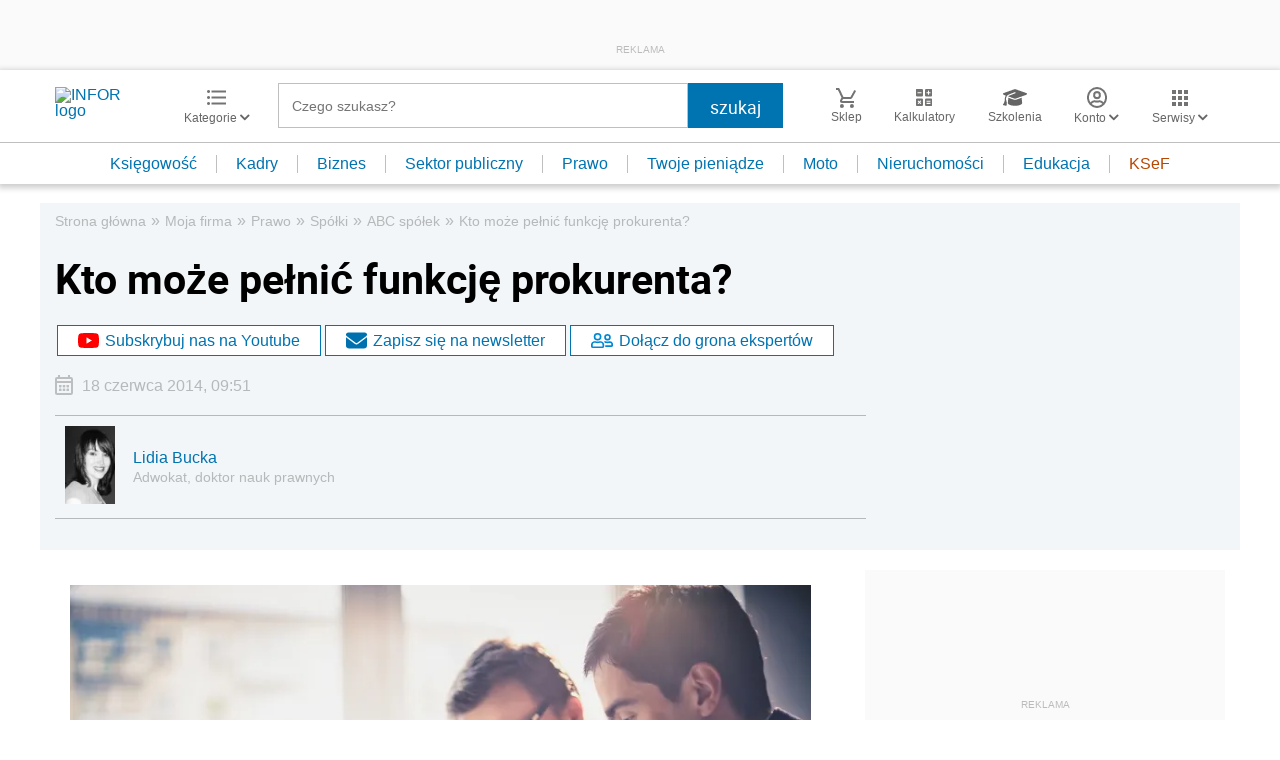

--- FILE ---
content_type: text/html; charset=utf-8
request_url: https://www.google.com/recaptcha/api2/aframe
body_size: 181
content:
<!DOCTYPE HTML><html><head><meta http-equiv="content-type" content="text/html; charset=UTF-8"></head><body><script nonce="EhCk0atgbnzzL3loF0cvEQ">/** Anti-fraud and anti-abuse applications only. See google.com/recaptcha */ try{var clients={'sodar':'https://pagead2.googlesyndication.com/pagead/sodar?'};window.addEventListener("message",function(a){try{if(a.source===window.parent){var b=JSON.parse(a.data);var c=clients[b['id']];if(c){var d=document.createElement('img');d.src=c+b['params']+'&rc='+(localStorage.getItem("rc::a")?sessionStorage.getItem("rc::b"):"");window.document.body.appendChild(d);sessionStorage.setItem("rc::e",parseInt(sessionStorage.getItem("rc::e")||0)+1);localStorage.setItem("rc::h",'1769914926442');}}}catch(b){}});window.parent.postMessage("_grecaptcha_ready", "*");}catch(b){}</script></body></html>

--- FILE ---
content_type: text/plain; charset=UTF-8
request_url: https://at.teads.tv/fpc?analytics_tag_id=PUB_5576&tfpvi=&gdpr_status=22&gdpr_reason=220&gdpr_consent=&ccpa_consent=&shared_ids=&sv=d656f4a&
body_size: 56
content:
YWUwMjg5MGQtYmVkYi00NjBmLWI1NjMtNzU2ODUzZmI5ZWE5Iy0xLTk=